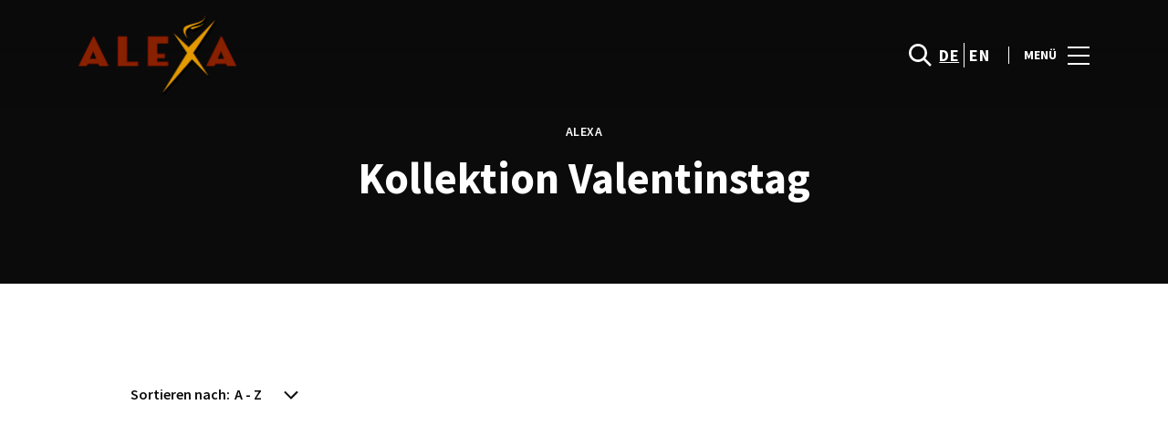

--- FILE ---
content_type: text/html; charset=UTF-8
request_url: https://www.alexacentre.com/promotion_tag/kosmetik/
body_size: 1843
content:
<!DOCTYPE html>
<html lang="en">
<head>
    <meta charset="utf-8">
    <meta name="viewport" content="width=device-width, initial-scale=1">
    <title></title>
    <style>
        body {
            font-family: "Arial";
        }
    </style>
    <script type="text/javascript">
    window.awsWafCookieDomainList = [];
    window.gokuProps = {
"key":"AQIDAHjcYu/GjX+QlghicBgQ/[base64]",
          "iv":"D549pgCTDwAABEm0",
          "context":"eTLiUXn7ovvZsVRywuqyPCu3ICgqto5ULn3Q+2tbg8fCFQW8n4SKO7ggweb5yS74iBTjaufgIc09cUqrHzZ/eMvIQZe7SvV79WsdsIA1c1gTeIzHdB9gQVd/exofukPOdvgfW+c3YXfGi/FR8sMVsK6esEKxLimlSyw5Qj/gwJGl6ts8KbsuVv+snZAFvYkoBck3dMX6da6iPJz27J6bBlEOosjdE8wlbZ1UQAM61GongpQsHONhTYC+8nWjRt1FiX12e5sQ/kdHvro5enG/g5yCZE1VTP3I6JoFn+MLekmnCYSbnu9Nrx/sNxkbHlHYjFK5cu383HW/MxLMjQZNTlj9W0SzttB65qAyu4iVeh/vE0fTsxPZIXEjmQEtLiYyUxT7"
};
    </script>
    <script src="https://23073214e99f.82e16d3f.us-east-2.token.awswaf.com/23073214e99f/578fac5a6db9/e919c41c1779/challenge.js"></script>
</head>
<body>
    <div id="challenge-container"></div>
    <script type="text/javascript">
        AwsWafIntegration.saveReferrer();
        AwsWafIntegration.checkForceRefresh().then((forceRefresh) => {
            if (forceRefresh) {
                AwsWafIntegration.forceRefreshToken().then(() => {
                    window.location.reload(true);
                });
            } else {
                AwsWafIntegration.getToken().then(() => {
                    window.location.reload(true);
                });
            }
        });
    </script>
    <noscript>
        <h1>JavaScript is disabled</h1>
        In order to continue, we need to verify that you're not a robot.
        This requires JavaScript. Enable JavaScript and then reload the page.
    </noscript>
</body>
</html>

--- FILE ---
content_type: text/html; charset=UTF-8
request_url: https://www.alexacentre.com/promotion_tag/kosmetik/
body_size: 11937
content:
<!DOCTYPE html>
<html lang="de-DE">
	<head>
		<meta charset="UTF-8">
		<!-- <meta name="viewport" content="width=device-width, initial-scale=1.0, maximum-scale=1.0, user-scalable=no"> -->
		<meta name="viewport" content="width=device-width, initial-scale=1">

		<meta name='robots' content='index, follow, max-image-preview:large, max-snippet:-1, max-video-preview:-1' />
	<style>img:is([sizes="auto" i], [sizes^="auto," i]) { contain-intrinsic-size: 3000px 1500px }</style>
	
	<!-- This site is optimized with the Yoast SEO plugin v26.2 - https://yoast.com/wordpress/plugins/seo/ -->
	<title>Kosmetik Archive - ALEXA</title>
	<link rel="canonical" href="https://www.alexacentre.com/promotion_tag/kosmetik/" />
	<meta property="og:locale" content="de_DE" />
	<meta property="og:type" content="article" />
	<meta property="og:title" content="Kosmetik Archive - ALEXA" />
	<meta property="og:url" content="https://www.alexacentre.com/promotion_tag/kosmetik/" />
	<meta property="og:site_name" content="ALEXA" />
	<meta property="og:image" content="https://sonaesierracms-v2.cdnpservers.net/wp-content/uploads/sites/8/2021/02/alexa-seo-social-200x200-1.jpg" />
	<meta property="og:image:width" content="200" />
	<meta property="og:image:height" content="200" />
	<meta property="og:image:type" content="image/jpeg" />
	<meta name="twitter:card" content="summary_large_image" />
	<script type="application/ld+json" class="yoast-schema-graph">{"@context":"https://schema.org","@graph":[{"@type":"CollectionPage","@id":"https://www.alexacentre.com/promotion_tag/kosmetik/","url":"https://www.alexacentre.com/promotion_tag/kosmetik/","name":"Kosmetik Archive - ALEXA","isPartOf":{"@id":"https://www.alexacentre.com/#website"},"primaryImageOfPage":{"@id":"https://www.alexacentre.com/promotion_tag/kosmetik/#primaryimage"},"image":{"@id":"https://www.alexacentre.com/promotion_tag/kosmetik/#primaryimage"},"thumbnailUrl":"https://www.alexacentre.com/wp-content/uploads/sites/8/2023/01/collection_powerfullove_retailde_1000x1000.jpg","breadcrumb":{"@id":"https://www.alexacentre.com/promotion_tag/kosmetik/#breadcrumb"},"inLanguage":"de"},{"@type":"ImageObject","inLanguage":"de","@id":"https://www.alexacentre.com/promotion_tag/kosmetik/#primaryimage","url":"https://www.alexacentre.com/wp-content/uploads/sites/8/2023/01/collection_powerfullove_retailde_1000x1000.jpg","contentUrl":"https://www.alexacentre.com/wp-content/uploads/sites/8/2023/01/collection_powerfullove_retailde_1000x1000.jpg","width":1000,"height":1000},{"@type":"BreadcrumbList","@id":"https://www.alexacentre.com/promotion_tag/kosmetik/#breadcrumb","itemListElement":[{"@type":"ListItem","position":1,"name":"Home","item":"https://www.alexacentre.com/"},{"@type":"ListItem","position":2,"name":"Kosmetik"}]},{"@type":"WebSite","@id":"https://www.alexacentre.com/#website","url":"https://www.alexacentre.com/","name":"ALEXA","description":"","publisher":{"@id":"https://www.alexacentre.com/#organization"},"potentialAction":[{"@type":"SearchAction","target":{"@type":"EntryPoint","urlTemplate":"https://www.alexacentre.com/?s={search_term_string}"},"query-input":{"@type":"PropertyValueSpecification","valueRequired":true,"valueName":"search_term_string"}}],"inLanguage":"de"},{"@type":"Organization","@id":"https://www.alexacentre.com/#organization","name":"Alexacentre","url":"https://www.alexacentre.com/","logo":{"@type":"ImageObject","inLanguage":"de","@id":"https://www.alexacentre.com/#/schema/logo/image/","url":"https://www.alexacentre.com/wp-content/uploads/sites/8/2014/12/alexa-tablet.png","contentUrl":"https://www.alexacentre.com/wp-content/uploads/sites/8/2014/12/alexa-tablet.png","width":178,"height":90,"caption":"Alexacentre"},"image":{"@id":"https://www.alexacentre.com/#/schema/logo/image/"}}]}</script>
	<!-- / Yoast SEO plugin. -->


<link rel='dns-prefetch' href='//www.google.com' />
<link rel='dns-prefetch' href='//cdnjs.cloudflare.com' />
<link rel='dns-prefetch' href='//sonaesierracms-v2.cdnpservers.net' />
<link href='https://sonaesierracms-v2.cdnpservers.net' rel='preconnect' />
<link rel="alternate" type="application/rss+xml" title="ALEXA &raquo; Feed" href="https://www.alexacentre.com/feed/" />
<link rel="alternate" type="application/rss+xml" title="ALEXA &raquo; Kommentar-Feed" href="https://www.alexacentre.com/comments/feed/" />
<link rel="alternate" type="application/rss+xml" title="ALEXA &raquo; Kosmetik Promotion Tag Feed" href="https://www.alexacentre.com/promotion_tag/kosmetik/feed/" />
<link rel='stylesheet' id='sbi_styles-css' href='https://www.alexacentre.com/wp-content/plugins/instagram-feed-pro/css/sbi-styles.min.css?ver=6.4' type='text/css' media='all' />
<link rel='stylesheet' id='wp-block-library-css' href='https://www.alexacentre.com/wp-includes/css/dist/block-library/style.min.css?ver=6.8.3' type='text/css' media='all' />
<style id='classic-theme-styles-inline-css' type='text/css'>
/*! This file is auto-generated */
.wp-block-button__link{color:#fff;background-color:#32373c;border-radius:9999px;box-shadow:none;text-decoration:none;padding:calc(.667em + 2px) calc(1.333em + 2px);font-size:1.125em}.wp-block-file__button{background:#32373c;color:#fff;text-decoration:none}
</style>
<style id='global-styles-inline-css' type='text/css'>
:root{--wp--preset--aspect-ratio--square: 1;--wp--preset--aspect-ratio--4-3: 4/3;--wp--preset--aspect-ratio--3-4: 3/4;--wp--preset--aspect-ratio--3-2: 3/2;--wp--preset--aspect-ratio--2-3: 2/3;--wp--preset--aspect-ratio--16-9: 16/9;--wp--preset--aspect-ratio--9-16: 9/16;--wp--preset--color--black: #000000;--wp--preset--color--cyan-bluish-gray: #abb8c3;--wp--preset--color--white: #ffffff;--wp--preset--color--pale-pink: #f78da7;--wp--preset--color--vivid-red: #cf2e2e;--wp--preset--color--luminous-vivid-orange: #ff6900;--wp--preset--color--luminous-vivid-amber: #fcb900;--wp--preset--color--light-green-cyan: #7bdcb5;--wp--preset--color--vivid-green-cyan: #00d084;--wp--preset--color--pale-cyan-blue: #8ed1fc;--wp--preset--color--vivid-cyan-blue: #0693e3;--wp--preset--color--vivid-purple: #9b51e0;--wp--preset--gradient--vivid-cyan-blue-to-vivid-purple: linear-gradient(135deg,rgba(6,147,227,1) 0%,rgb(155,81,224) 100%);--wp--preset--gradient--light-green-cyan-to-vivid-green-cyan: linear-gradient(135deg,rgb(122,220,180) 0%,rgb(0,208,130) 100%);--wp--preset--gradient--luminous-vivid-amber-to-luminous-vivid-orange: linear-gradient(135deg,rgba(252,185,0,1) 0%,rgba(255,105,0,1) 100%);--wp--preset--gradient--luminous-vivid-orange-to-vivid-red: linear-gradient(135deg,rgba(255,105,0,1) 0%,rgb(207,46,46) 100%);--wp--preset--gradient--very-light-gray-to-cyan-bluish-gray: linear-gradient(135deg,rgb(238,238,238) 0%,rgb(169,184,195) 100%);--wp--preset--gradient--cool-to-warm-spectrum: linear-gradient(135deg,rgb(74,234,220) 0%,rgb(151,120,209) 20%,rgb(207,42,186) 40%,rgb(238,44,130) 60%,rgb(251,105,98) 80%,rgb(254,248,76) 100%);--wp--preset--gradient--blush-light-purple: linear-gradient(135deg,rgb(255,206,236) 0%,rgb(152,150,240) 100%);--wp--preset--gradient--blush-bordeaux: linear-gradient(135deg,rgb(254,205,165) 0%,rgb(254,45,45) 50%,rgb(107,0,62) 100%);--wp--preset--gradient--luminous-dusk: linear-gradient(135deg,rgb(255,203,112) 0%,rgb(199,81,192) 50%,rgb(65,88,208) 100%);--wp--preset--gradient--pale-ocean: linear-gradient(135deg,rgb(255,245,203) 0%,rgb(182,227,212) 50%,rgb(51,167,181) 100%);--wp--preset--gradient--electric-grass: linear-gradient(135deg,rgb(202,248,128) 0%,rgb(113,206,126) 100%);--wp--preset--gradient--midnight: linear-gradient(135deg,rgb(2,3,129) 0%,rgb(40,116,252) 100%);--wp--preset--font-size--small: 13px;--wp--preset--font-size--medium: 20px;--wp--preset--font-size--large: 36px;--wp--preset--font-size--x-large: 42px;--wp--preset--spacing--20: 0.44rem;--wp--preset--spacing--30: 0.67rem;--wp--preset--spacing--40: 1rem;--wp--preset--spacing--50: 1.5rem;--wp--preset--spacing--60: 2.25rem;--wp--preset--spacing--70: 3.38rem;--wp--preset--spacing--80: 5.06rem;--wp--preset--shadow--natural: 6px 6px 9px rgba(0, 0, 0, 0.2);--wp--preset--shadow--deep: 12px 12px 50px rgba(0, 0, 0, 0.4);--wp--preset--shadow--sharp: 6px 6px 0px rgba(0, 0, 0, 0.2);--wp--preset--shadow--outlined: 6px 6px 0px -3px rgba(255, 255, 255, 1), 6px 6px rgba(0, 0, 0, 1);--wp--preset--shadow--crisp: 6px 6px 0px rgba(0, 0, 0, 1);}:where(.is-layout-flex){gap: 0.5em;}:where(.is-layout-grid){gap: 0.5em;}body .is-layout-flex{display: flex;}.is-layout-flex{flex-wrap: wrap;align-items: center;}.is-layout-flex > :is(*, div){margin: 0;}body .is-layout-grid{display: grid;}.is-layout-grid > :is(*, div){margin: 0;}:where(.wp-block-columns.is-layout-flex){gap: 2em;}:where(.wp-block-columns.is-layout-grid){gap: 2em;}:where(.wp-block-post-template.is-layout-flex){gap: 1.25em;}:where(.wp-block-post-template.is-layout-grid){gap: 1.25em;}.has-black-color{color: var(--wp--preset--color--black) !important;}.has-cyan-bluish-gray-color{color: var(--wp--preset--color--cyan-bluish-gray) !important;}.has-white-color{color: var(--wp--preset--color--white) !important;}.has-pale-pink-color{color: var(--wp--preset--color--pale-pink) !important;}.has-vivid-red-color{color: var(--wp--preset--color--vivid-red) !important;}.has-luminous-vivid-orange-color{color: var(--wp--preset--color--luminous-vivid-orange) !important;}.has-luminous-vivid-amber-color{color: var(--wp--preset--color--luminous-vivid-amber) !important;}.has-light-green-cyan-color{color: var(--wp--preset--color--light-green-cyan) !important;}.has-vivid-green-cyan-color{color: var(--wp--preset--color--vivid-green-cyan) !important;}.has-pale-cyan-blue-color{color: var(--wp--preset--color--pale-cyan-blue) !important;}.has-vivid-cyan-blue-color{color: var(--wp--preset--color--vivid-cyan-blue) !important;}.has-vivid-purple-color{color: var(--wp--preset--color--vivid-purple) !important;}.has-black-background-color{background-color: var(--wp--preset--color--black) !important;}.has-cyan-bluish-gray-background-color{background-color: var(--wp--preset--color--cyan-bluish-gray) !important;}.has-white-background-color{background-color: var(--wp--preset--color--white) !important;}.has-pale-pink-background-color{background-color: var(--wp--preset--color--pale-pink) !important;}.has-vivid-red-background-color{background-color: var(--wp--preset--color--vivid-red) !important;}.has-luminous-vivid-orange-background-color{background-color: var(--wp--preset--color--luminous-vivid-orange) !important;}.has-luminous-vivid-amber-background-color{background-color: var(--wp--preset--color--luminous-vivid-amber) !important;}.has-light-green-cyan-background-color{background-color: var(--wp--preset--color--light-green-cyan) !important;}.has-vivid-green-cyan-background-color{background-color: var(--wp--preset--color--vivid-green-cyan) !important;}.has-pale-cyan-blue-background-color{background-color: var(--wp--preset--color--pale-cyan-blue) !important;}.has-vivid-cyan-blue-background-color{background-color: var(--wp--preset--color--vivid-cyan-blue) !important;}.has-vivid-purple-background-color{background-color: var(--wp--preset--color--vivid-purple) !important;}.has-black-border-color{border-color: var(--wp--preset--color--black) !important;}.has-cyan-bluish-gray-border-color{border-color: var(--wp--preset--color--cyan-bluish-gray) !important;}.has-white-border-color{border-color: var(--wp--preset--color--white) !important;}.has-pale-pink-border-color{border-color: var(--wp--preset--color--pale-pink) !important;}.has-vivid-red-border-color{border-color: var(--wp--preset--color--vivid-red) !important;}.has-luminous-vivid-orange-border-color{border-color: var(--wp--preset--color--luminous-vivid-orange) !important;}.has-luminous-vivid-amber-border-color{border-color: var(--wp--preset--color--luminous-vivid-amber) !important;}.has-light-green-cyan-border-color{border-color: var(--wp--preset--color--light-green-cyan) !important;}.has-vivid-green-cyan-border-color{border-color: var(--wp--preset--color--vivid-green-cyan) !important;}.has-pale-cyan-blue-border-color{border-color: var(--wp--preset--color--pale-cyan-blue) !important;}.has-vivid-cyan-blue-border-color{border-color: var(--wp--preset--color--vivid-cyan-blue) !important;}.has-vivid-purple-border-color{border-color: var(--wp--preset--color--vivid-purple) !important;}.has-vivid-cyan-blue-to-vivid-purple-gradient-background{background: var(--wp--preset--gradient--vivid-cyan-blue-to-vivid-purple) !important;}.has-light-green-cyan-to-vivid-green-cyan-gradient-background{background: var(--wp--preset--gradient--light-green-cyan-to-vivid-green-cyan) !important;}.has-luminous-vivid-amber-to-luminous-vivid-orange-gradient-background{background: var(--wp--preset--gradient--luminous-vivid-amber-to-luminous-vivid-orange) !important;}.has-luminous-vivid-orange-to-vivid-red-gradient-background{background: var(--wp--preset--gradient--luminous-vivid-orange-to-vivid-red) !important;}.has-very-light-gray-to-cyan-bluish-gray-gradient-background{background: var(--wp--preset--gradient--very-light-gray-to-cyan-bluish-gray) !important;}.has-cool-to-warm-spectrum-gradient-background{background: var(--wp--preset--gradient--cool-to-warm-spectrum) !important;}.has-blush-light-purple-gradient-background{background: var(--wp--preset--gradient--blush-light-purple) !important;}.has-blush-bordeaux-gradient-background{background: var(--wp--preset--gradient--blush-bordeaux) !important;}.has-luminous-dusk-gradient-background{background: var(--wp--preset--gradient--luminous-dusk) !important;}.has-pale-ocean-gradient-background{background: var(--wp--preset--gradient--pale-ocean) !important;}.has-electric-grass-gradient-background{background: var(--wp--preset--gradient--electric-grass) !important;}.has-midnight-gradient-background{background: var(--wp--preset--gradient--midnight) !important;}.has-small-font-size{font-size: var(--wp--preset--font-size--small) !important;}.has-medium-font-size{font-size: var(--wp--preset--font-size--medium) !important;}.has-large-font-size{font-size: var(--wp--preset--font-size--large) !important;}.has-x-large-font-size{font-size: var(--wp--preset--font-size--x-large) !important;}
:where(.wp-block-post-template.is-layout-flex){gap: 1.25em;}:where(.wp-block-post-template.is-layout-grid){gap: 1.25em;}
:where(.wp-block-columns.is-layout-flex){gap: 2em;}:where(.wp-block-columns.is-layout-grid){gap: 2em;}
:root :where(.wp-block-pullquote){font-size: 1.5em;line-height: 1.6;}
</style>
<link rel='stylesheet' id='santapress-css' href='https://www.alexacentre.com/wp-content/plugins/santapress/public/css/santapress-public-all.min.css?ver=1.7.0' type='text/css' media='all' />
<style id='santapress-inline-css' type='text/css'>
.santapress-post.modal, .sp-modal-iframe.modal { max-width: 500px }
.santapress-post.modal:before { display:none; }
.santapress-post.modal:after { display:none; }
</style>
<link rel='stylesheet' id='sierra-products-css' href='https://www.alexacentre.com/wp-content/plugins/sierra-products/public/css/products-public.css?ver=2.4.0' type='text/css' media='all' />
<link rel='stylesheet' id='sonae-styles-css' href='https://www.alexacentre.com/wp-content/themes/sonae-sierra/dist/css/main-1f4ed662b6.min.css' type='text/css' media='' />
<link rel='stylesheet' id='video-conferencing-with-zoom-api-css' href='https://www.alexacentre.com/wp-content/plugins/video-conferencing-with-zoom-api/assets/public/css/style.min.css?ver=4.6.5' type='text/css' media='all' />
<script type="text/javascript">var SierraAPI = {"root":"https:\/\/www.alexacentre.com\/wp-json","nonce":"8192bfaef5","language":"de"};</script><script type="text/javascript" src="https://www.alexacentre.com/wp-includes/js/jquery/jquery.min.js?ver=3.7.1" id="jquery-core-js"></script>
<script type="text/javascript" src="https://www.alexacentre.com/wp-includes/js/jquery/jquery-migrate.min.js?ver=3.4.1" id="jquery-migrate-js"></script>
<link rel="https://api.w.org/" href="https://www.alexacentre.com/wp-json/" /><link rel="alternate" title="JSON" type="application/json" href="https://www.alexacentre.com/wp-json/wp/v2/promotion_tag/490" /><link rel="EditURI" type="application/rsd+xml" title="RSD" href="https://www.alexacentre.com/xmlrpc.php?rsd" />
<meta name="generator" content="WordPress 6.8.3" />

<!--BEGIN: TRACKING CODE MANAGER (v2.5.0) BY INTELLYWP.COM IN HEAD//-->
<!-- Matomo -->
<script type="text/javascript">
  var _paq = window._paq = window._paq || [];
  /* tracker methods like "setCustomDimension" should be called before "trackPageView" */
  // Call disableCookies before calling trackPageView 
  _paq.push(['disableCookies']);
  _paq.push(['trackPageView']);
  _paq.push(['enableLinkTracking']);
  (function() {
    var u="https://www.alexacentre.com/matomo/";
    _paq.push(['setTrackerUrl', u+'matomo.php']);
    _paq.push(['setSiteId', '30']);
    /* Sierra Piwik */
    var secondaryTrackerUrl = 'https://s.sonaesierra.info/piwik.php';
    var secondaryWebsiteId = 8;
    _paq.push(['addTracker', secondaryTrackerUrl, secondaryWebsiteId]);
    /* END Sierra Piwik */
    var d=document, g=d.createElement('script'), s=d.getElementsByTagName('script')[0];
    g.type='text/javascript'; g.async=true; g.src='//www.alexacentre.com/matomo/matomo.js'; s.parentNode.insertBefore(g,s);
  })();
</script>
<!-- End Matomo Code -->
<!-- Google Consent Mode -->
<script>
    window.dataLayer = window.dataLayer || [];
    function gtag() {
        dataLayer.push(arguments);
    }
    gtag("consent", "default", {
        ad_storage: "denied",
        analytics_storage: "denied",
        functionality_storage: "denied",
        personalization_storage: "denied",
        security_storage: "granted",
        wait_for_update: 500,
    });
    gtag("set", "ads_data_redaction", true);
</script>
<!-- End Google Consent Mode -->

<!-- Google Tag Manager -->
<script>(function(w,d,s,l,i){w[l]=w[l]||[];w[l].push({'gtm.start':
new Date().getTime(),event:'gtm.js'});var f=d.getElementsByTagName(s)[0],
j=d.createElement(s),dl=l!='dataLayer'?'&l='+l:'';j.async=true;j.src=
'https://www.googletagmanager.com/gtm.js?id='+i+dl;f.parentNode.insertBefore(j,f);
})(window,document,'script','dataLayer','GTM-NW2QFT9');</script>
<!-- End Google Tag Manager -->
<!--END: https://wordpress.org/plugins/tracking-code-manager IN HEAD//--><style>
					:root {
						--shopping-color: #b48b09;
						--shopping-logo: url("https://sonaesierracms-v2.cdnpservers.net/wp-content/uploads/sites/8/2023/03/alexa-logo-no-back.png");
						--shopping-logo-dark: url("https://sonaesierracms-v2.cdnpservers.net/wp-content/uploads/sites/8/2023/03/alexa-logo-no-back.png");
						--shopping-logo-filter: none;
						--shopping-secondary-color: #8c6b01;
					}
				</style>			<script
				id="Cookiebot"
				data-culture="de"
				src="https://consent.cookiebot.com/uc.js"
				data-cbid="40b805a8-a230-4134-96aa-09c56951930b"
				data-blockingmode="auto"
				type="text/javascript"
			>
			</script>
			<link rel="icon" href="https://sonaesierracms-v2.cdnpservers.net/wp-content/uploads/sites/8/2017/04/cropped-alexa-32x32.png" sizes="32x32" />
<link rel="icon" href="https://sonaesierracms-v2.cdnpservers.net/wp-content/uploads/sites/8/2017/04/cropped-alexa-192x192.png" sizes="192x192" />
<link rel="apple-touch-icon" href="https://sonaesierracms-v2.cdnpservers.net/wp-content/uploads/sites/8/2017/04/cropped-alexa-180x180.png" />
<meta name="msapplication-TileImage" content="https://sonaesierracms-v2.cdnpservers.net/wp-content/uploads/sites/8/2017/04/cropped-alexa-270x270.png" />
	<meta name="generator" content="WP Rocket 3.20.0.3" data-wpr-features="wpr_cdn wpr_desktop" /></head>

	<body class="archive tax-promotion_tag term-kosmetik term-490 wp-theme-sonae-sierra shopping-logo-md cookiebot-loading theme">
		
				
<header data-rocket-location-hash="0a932e8aff1e878481dcf7ea73ed8aeb" class="header-wrapper">
		<div class="qr-notification d-none" id="js-qr-notification" >
	<div data-rocket-location-hash="40f22408a88335a0945fffe944caafc3" class="container">
		<div class="qr-notification__content">
			<a href="#" class="qr-notification__item" id="js-qr-cookie-link">
				<i class="icon icon--g-location-white"></i>
				<span id="js-qr-cookie-message"></span>
			</a>
			<button type="button" class="qr-notification__item" id="js-qr-cookie-remove">
				<i class="icon icon--g-close icon--invert"></i>
			</button>
		</div>
	</div>
</div>

	<div id="js-header" class="header header--inverted" >
		<div data-rocket-location-hash="d476a22b8e4e86a89809f35285183466" class="header__nav container">
			<a href="https://www.alexacentre.com/" class="header__logo" aria-label="logo"></a>

			<div class="header__menu">
				<div class="header__items" id="js-menu-items">
					<div class="header__item js-modal-open d-none d-md-flex" data-modal="#modal-search">
						<i class="icon icon--g-search-white"></i>
					</div>

					<!-- <a href="#" class="header__item">
						<i class="icon icon--g-cart-white"></i>
					</a> -->

					
					<div class="header__item d-none d-md-flex" data-js="aside" data-target="#bookings-aside" style="display: none!important;">
						<i class="icon icon--g-book-white"></i>
						<div data-rocket-location-hash="baa0a9bf155592d82aa455e6774dd077" class="states states--error d-none" data-booking="quantity"></div>
											</div>

												<div class="header__item">
								<a class="lang active" href="https://www.alexacentre.com/promotion_tag/kosmetik/">de</a><a class="lang" href="https://www.alexacentre.com/en/">en</a>							</div>
											</div>

				<button class="header__btn d-none d-md-flex" id="js-menu-btn" type="button">
					<div class="header__title">Menü</div>
					<div class="header__toggle">
						<span></span>
						<span></span>
						<span></span>
					</div>
				</button>
			</div>
		</div>

		
<div data-rocket-location-hash="17fab0115117f1c042aa89dbefd3cab2" class="aside" id="js-aside">
	<a href="https://www.alexacentre.com/" class="aside__logo" aria-label="Logo"></a>
	<div class="aside__page">Angebote</div>

	<div class="aside__container" id="js-aside-container">
		<nav id="js-menu-aside" class="menu-aside"><ul id="menu-primary-navigation-de" class="menu"><li id="menu-item-146505" class="menu-item menu-item-type-custom menu-item-object-custom menu-item-has-children menu-item-146505"><a href="https://www.alexacentre.com/center-info/">Center Info<span class="expand"></span></a>
<ul class="sub-menu">
	<li id="menu-item-146510" class="menu-item menu-item-type-custom menu-item-object-custom menu-item-146510"><a href="https://www.alexacentre.com/center-info/offnungszeiten/">Öffnungszeiten</a></li>
	<li id="menu-item-146518" class="menu-item menu-item-type-custom menu-item-object-custom menu-item-146518"><a href="https://www.alexacentre.com/service/">Service</a></li>
	<li id="menu-item-146960" class="menu-item menu-item-type-custom menu-item-object-custom menu-item-146960"><a href="https://www.alexacentre.com/stellenangebote/">Stellenangebote</a></li>
	<li id="menu-item-146517" class="menu-item menu-item-type-custom menu-item-object-custom menu-item-146517"><a href="https://www.alexacentre.com/center-info/kontakte/">Kontakte</a></li>
	<li id="menu-item-146826" class="menu-item menu-item-type-custom menu-item-object-custom menu-item-146826"><a href="https://www.alexacentre.com/uber-uns/">Über das Alexa</a></li>
</ul>
</li>
<li id="menu-item-146504" class="menu-item menu-item-type-custom menu-item-object-custom menu-item-146504"><a href="https://www.alexacentre.com/centerplan/#/">Centerplan</a></li>
<li id="menu-item-612" class="menu-item menu-item-type-custom menu-item-object-custom menu-item-has-children menu-item-612"><a href="/store/">Geschäfte<span class="expand"></span></a>
<ul class="sub-menu">
	<li id="menu-item-146823" class="menu-item menu-item-type-custom menu-item-object-custom menu-item-146823"><a href="/store/">alle Geschäfte</a></li>
	<li id="menu-item-146525" class="menu-item menu-item-type-custom menu-item-object-custom menu-item-146525"><a href="https://www.alexacentre.com/s-bahn-boegen-am-alexa/">Die S-Bahn-Bögen am ALEXA</a></li>
</ul>
</li>
<li id="menu-item-139821" class="menu-item menu-item-type-custom menu-item-object-custom menu-item-139821"><a href="/foodcourt/">Restaurants</a></li>
<li id="menu-item-146824" class="menu-item menu-item-type-custom menu-item-object-custom menu-item-146824"><a href="https://www.alexacentre.com/service/alexa-berlin-gutschein/">Centergutschein</a></li>
<li id="menu-item-147079" class="menu-item menu-item-type-custom menu-item-object-custom menu-item-147079"><a href="https://www.alexacentre.com/angebote/">Angebote</a></li>
<li id="menu-item-146825" class="menu-item menu-item-type-custom menu-item-object-custom menu-item-has-children menu-item-146825"><a href="https://www.alexacentre.com/lifestyle/articles/">News &#038; Events<span class="expand"></span></a>
<ul class="sub-menu">
	<li id="menu-item-146519" class="menu-item menu-item-type-custom menu-item-object-custom menu-item-146519"><a href="https://www.alexacentre.com/lifestyle/articles/">News</a></li>
	<li id="menu-item-146520" class="menu-item menu-item-type-custom menu-item-object-custom menu-item-146520"><a href="https://www.alexacentre.com/events/?event-date=all_events">Events</a></li>
</ul>
</li>
</ul></nav>	</div>

			<div class="aside__item" id="js-aside-social">
			<div class="aside__title">
				Soziale Netzwerke			</div>

			<ul id="menu-social-menu" class="menu-social"><li id="menu-item-33" class="facebook menu-item menu-item-type-custom menu-item-object-custom menu-item-33"><a target="_blank" href="https://www.facebook.com/ALEXAshoppingcenter">Facebook<span class="icon icon--facebook"></span></a></li>
<li id="menu-item-34" class="instagram menu-item menu-item-type-custom menu-item-object-custom menu-item-34"><a target="_blank" href="http://instagram.com/alexacentre">Instagram<span class="icon icon--instagram"></span></a></li>
</ul>		</div>
	
	<div class="aside__footer">
					<ul class="menu-lang">
				<li class="menu-lang__item active">
							<a href="https://www.alexacentre.com/promotion_tag/kosmetik/">de</a>
						</li><li class="menu-lang__item">
							<a href="https://www.alexacentre.com/en/">en</a>
						</li>			</ul>
			
		<!-- <a href="#" class="link">
			Einloggen und registrieren		</a> -->

		<button class="aside__close" id="js-menu-close" type="button" aria-label="Schließen">
			<i class="icon icon--g-close"></i>
		</button>
	</div>

</div>

<div data-rocket-location-hash="9e8a19884cfb2b240ca278003163b939" class="menu-overlay d-none" id="js-menu-overlay"></div>

		<div data-rocket-location-hash="28a396a89087bf41f19617a6a52e8e8b" id="bookings-aside" class="aside aside--bookings" data-token="53a9a2fef2">
	<button class="aside__close" data-aside="close" type="button" aria-label="Schließen">
		<i class="icon icon--g-close"></i>
	</button>

	<div class="aside__container">
		<div class="entry-label">Dienstleistungen</div>
		<div class="entry-title">Ihre aktiven Dienste</div>
		<div class="entry-excerpt">At velit ipsum lacus nullam quai. Nisi sagttis hatogue ramcs Vitac kto in ausue nalla ristes.</div>
		<div class="d-flex flex-column gap-3" data-bookings="list"></div>
	</div>

	<div class="aside__footer">
							<a href="https://www.alexacentre.com/service/" class="link d-none" data-bookings="view-services">Alle Dienste anzeigen</a>
			</div>
</div>
<div data-rocket-location-hash="1576c952a392bc05d5d1fca6d8edd845" class="menu-overlay d-none" data-target="#bookings-aside"></div>

			</div>
</header>

		<main data-rocket-location-hash="1b494a9535b9bb110acccca60ebd54fd" class="main" role="main">

<div data-rocket-location-hash="d803cecf976ea41236621144fec6dab6" class="directory-header">
	<div data-rocket-location-hash="ad0d0d9caad992a98cde7a0ed92e0e39" class="container">
		<h1 class="directory-header__label">ALEXA</h1><h2 class="directory-header__title">Kollektion Valentinstag</h2>	</div>
</div>

<div data-rocket-location-hash="68e122c6b23b4519e49c5a2a57b5f054" class="container">
	<div data-rocket-location-hash="110dfa994cbf2e72d4472a7293fb7098" class="content-container-lg">
		<div class="filters-container">
			
<div class="filters-btn" id="js-filters-open">
	Filter	<i class="icon icon--g-filter"></i>
</div>


<div class="filters">
	<div class="d-none" id="js-filters-container">
		Meine Filter:		<div class="filters__container">
			<div class="filters__item" id="js-filters-chips"></div>

			<div class="filters__item flex-fill justify-content-end">
				<button type="button" class="link link--sm" id="js-filters-clear">
					Filter löschen				</button>
			</div>
		</div>
	</div>

	<div class="filters__container">
		<div class="filters__item me-3">
			<div class="form-label form-label--md mb-0" id="filters-order">Sortieren nach:</div>
			<select class="form-dropdown" id="js-filters-order" aria-labelledby="filters-order">
										<option
							value="ASC"
							selected						>
							A - Z						</option>
											<option
							value="DESC"
													>
							Z - A						</option>
								</select>
		</div>

		<div class="filters__item flex-fill justify-content-end ms-3 order-lg-3 d-none" id="js-total-posts">
			Ergebnisse:&nbsp;<span></span>
		</div>

			</div>
</div>
		</div>
	</div>
</div>


<div data-rocket-location-hash="8f71733db402ffde99234eb29b5a1241" class="directory" id="js-archive" data-post-type="">
	<div data-rocket-location-hash="f9357140ee36883ea6064de5d7279a99" class="container">
		<div class="content-container-lg">
			<div class="row row-cols-1 row-cols-md-2 row-cols-lg-3 row-cols-xl-3 g-5" id="js-archive-content"></div>

			<div class="directory-message d-none" id="js-no-results">
				Keine Ergebnisse gefunden.			</div>

			<div class="pagination" id="js-pagination">
	<button class="btn btn--medium d-none" id="js-load-more" data-cpt="promotion">
		Mehr sehen	</button>
</div>
		</div>
	</div>
</div>


<div data-rocket-location-hash="fdcc861f3f4f2b63e4f2eb8a55d9d626" id="js-seo-text">
	</div>


	</main>

	
<div data-rocket-location-hash="4a4529ea447a54e72576717d9d216a4b" class="menu-mobile" id="js-menu-mobile">
	<a href="#" class="menu-mobile__item js-modal-open" data-modal="#modal-search" aria-label="search">
		<i class="icon icon--g-search-white"></i>
	</a>

	<a href="https://www.alexacentre.com/geschafte/" class="menu-mobile__item">
		<i class="icon icon--store icon--invert"></i>
	</a>

	<div data-rocket-location-hash="a6ddfe7f204862424491343c0c86d99d" class="header__item" data-js="aside" data-target="#bookings-aside">
		<i class="icon icon--g-book"></i>
		<div class="states states--error d-none" data-booking="quantity"></div>
	</div>

	
	<button class="menu-mobile__btn" id="js-menu-mobile-btn" aria-label="menu">
		<span></span>
		<span></span>
		<span></span>
	</button>
</div>

	<footer data-rocket-location-hash="abcf55bc0dd03edd0ed33bf08155f36d" class="footer">
		<div data-rocket-location-hash="585ed3ec7a09c0a11c0dd607f773b12d" class="container">
			<div data-rocket-location-hash="863a1fd3aece8953b38a2755265ae312" class="footer__content">
				<div class="footer__divider">
					
<div class="row">
						<div class="col-md-12 col-lg-3">
						<div class="footer__item">
							<div class="footer__title">Information</div>
															
																	<div class="footer__text">
										<i class="icon icon--g-phone-white"></i>
										<a class="footer__contact" href="tel:030 269 340 - 121">
											030 269 340 - 121										</a>
									</div>
								
								
																							
								
								
																	<div class="footer__text">
										<i class="icon icon--g-info-white"></i>
										c<!-- Kommentar -->ustomercarealexa@sonaesierr<!-- kommentar -->a.com									</div>
																					</div>
					</div>
									<div class="col-md-12 col-lg-3">
						<div class="footer__item">
							<div class="footer__title">Vermietung Shops</div>
															
								
								
																	<div class="footer__text">
										<i class="icon icon--g-info-white"></i>
										Frau Hesse									</div>
																							
																	<div class="footer__text">
										<i class="icon icon--g-phone-white"></i>
										<a class="footer__contact" href="tel:0211 436 162 - 46">
											0211 436 162 - 46										</a>
									</div>
								
								
																							
								
																	<div class="footer__text">
										<i class="icon icon--g-external-link-white"></i>
										<a class="link link--sm link--white" href="https://www.sonaesierra.com/de/kontakte-kontakt/?area=Leasing&#038;country=DE&#038;asset=02i0900000Kuo0pAAB">
											Website anzeigen										</a>
									</div>
								
																					</div>
					</div>
									<div class="col-md-12 col-lg-3">
						<div class="footer__item">
							<div class="footer__title">Mall Activation </div>
																								<div class="footer__text">
										<i class="icon icon--g-e-mail-white"></i>
										<a class="footer__contact" href="mailto:mallactivation-ge@sonaesierra.com">
											mallactivation-ge@sonaesierra.com										</a>
									</div>
								
								
								
																							
								
																	<div class="footer__text">
										<i class="icon icon--g-external-link-white"></i>
										<a class="link link--sm link--white" href="https://www.mallactivation.com/de/kontaktieren-sie-uns/?country=DE&#038;asset=02i0900000Kuo0pAAB">
											Website anzeigen										</a>
									</div>
								
																					</div>
					</div>
									<div class="col-md-12 col-lg-3">
						<div class="footer__item">
							<div class="footer__title">Marketing  </div>
															
								
								
																	<div class="footer__text">
										<i class="icon icon--g-info-white"></i>
										Frau Ziebart									</div>
																							
								
								
																							
								
								
																	<div class="footer__text">
										<i class="icon icon--g-info-white"></i>
										s<!-- Kommentar -->ziebart@sonaesierr<!-- kommentar -->a.com									</div>
																					</div>
					</div>
									<div class="col-md-12 col-lg-3">
						<div class="footer__item">
							<div class="footer__title">Pressebüro ALEXA</div>
															
																	<div class="footer__text">
										<i class="icon icon--g-phone-white"></i>
										<a class="footer__contact" href="tel:0211 23095-902">
											0211 23095-902										</a>
									</div>
								
								
																							
								
								
																	<div class="footer__text">
										<i class="icon icon--g-info-white"></i>
										a<!-- Kommentar -->lexa@neumann-p<!-- kommentar -->r.de									</div>
																					</div>
					</div>
				</div>
					<div class="d-lg-none">
						<div class="footer__item">
	<div class="footer__title">
		Soziale Netzwerke	</div>

	<div class="footer__text">
		<ul id="menu-social-menu-1" class="menu-social"><li class="facebook menu-item menu-item-type-custom menu-item-object-custom menu-item-33"><a target="_blank" href="https://www.facebook.com/ALEXAshoppingcenter">Facebook<span class="icon icon--facebook"></span></a></li>
<li class="instagram menu-item menu-item-type-custom menu-item-object-custom menu-item-34"><a target="_blank" href="http://instagram.com/alexacentre">Instagram<span class="icon icon--instagram"></span></a></li>
</ul>	</div>
</div>
					</div>
				</div>

				<div class="footer__divider">
					<div class="row">
						<div class="col-12 col-lg-3">
															<div class="footer__item">
									<div class="menu-footer js-menu">
										<div class="footer__title menu-footer__dropdown js-menu-dropdown">
											Über uns										</div>
										<nav class="menu-footer__container"><ul id="menu-uber-uns" class="menu"><li id="menu-item-146539" class="menu-item menu-item-type-custom menu-item-object-custom menu-item-146539"><a href="https://www.alexacentre.com/center-info/">ALEXA</a></li>
<li id="menu-item-146551" class="menu-item menu-item-type-custom menu-item-object-custom menu-item-146551"><a href="https://www.alexacentre.com/center-info/kontakte/">Kontakte</a></li>
<li id="menu-item-146552" class="menu-item menu-item-type-custom menu-item-object-custom menu-item-146552"><a href="https://www.alexacentre.com/service/">Service</a></li>
<li id="menu-item-146939" class="menu-item menu-item-type-custom menu-item-object-custom menu-item-146939"><a href="https://www.alexacentre.com/stellenangebote/">Stellenangebote</a></li>
</ul></nav>									</div>
								</div>
													</div>
						<div class="col-12 col-lg-3">
															<div class="footer__item">
									<div class="menu-footer js-menu">
										<div class="footer__title menu-footer__dropdown js-menu-dropdown">
											Nützliche Informationen										</div>
										<nav class="menu-footer__container"><ul id="menu-nuetzliche-informationen" class="menu"><li id="menu-item-148163" class="menu-item menu-item-type-post_type menu-item-object-page menu-item-148163"><a href="https://www.alexacentre.com/vermietung-von-shop-und-ladenstrassenflaechen/">Vermietung von Shop- und Ladenstraßenflächen</a></li>
<li id="menu-item-109738" class="menu-item menu-item-type-post_type menu-item-object-page menu-item-109738"><a href="https://www.alexacentre.com/cookies/">Cookies</a></li>
<li id="menu-item-109737" class="menu-item menu-item-type-post_type menu-item-object-page menu-item-109737"><a href="https://www.alexacentre.com/verpflichtung-zum-schutz-der-personlichen-daten/">Verpflichtung zum Schutz der persönlichen Daten</a></li>
<li id="menu-item-647" class="menu-item menu-item-type-post_type menu-item-object-page menu-item-647"><a href="https://www.alexacentre.com/impressum/">Impressum</a></li>
<li id="menu-item-101713" class="menu-item menu-item-type-custom menu-item-object-custom menu-item-101713"><a target="_blank" href="https://www.alexacentre.com/wp-content/uploads/sites/8/2018/03/HAFTUNGSAUSSCHLUSS.pdf">Rechtliche Hinweise</a></li>
</ul></nav>									</div>
								</div>
													</div>
						<div class="col-12 col-lg-6">
							<div class="footer__divider footer__divider--col">
															</div>
						</div>

											</div>
				</div>

				<div class="footer__divider order-last">
					<div class="footer__bottom">
						<div class="row w-100 align-items-center">
							<div class="col-12 col-lg-6">
								<a href="https://www.alexacentre.com/" class="footer__logo" aria-label="Logo"></a>
								<div class="footer__copy">
									© Sierra 2026 Alle Rechte vorbehalten								</div>
							</div>
							<div class="col-12 col-lg-3">
								<div class="d-none d-lg-block">
									<div class="footer__item">
	<div class="footer__title">
		Soziale Netzwerke	</div>

	<div class="footer__text">
		<ul id="menu-social-menu-2" class="menu-social"><li class="facebook menu-item menu-item-type-custom menu-item-object-custom menu-item-33"><a target="_blank" href="https://www.facebook.com/ALEXAshoppingcenter">Facebook<span class="icon icon--facebook"></span></a></li>
<li class="instagram menu-item menu-item-type-custom menu-item-object-custom menu-item-34"><a target="_blank" href="http://instagram.com/alexacentre">Instagram<span class="icon icon--instagram"></span></a></li>
</ul>	</div>
</div>
								</div>
							</div>
							<div class="col-12 col-lg-3">
															</div>
						</div>
					</div>
				</div>
			</div>
		</div>
	</footer>


	<div data-rocket-location-hash="29c7cdf1bf1bf413ce469bae71919c00" class="modal-overlay d-none" id="js-modal-overlay"></div>

	<div
	class="modal-sc modal-sc--light modal-sc--fixed d-none js-modal"
	id="modal-search"
	data-type="fixed"
>
	<div data-rocket-location-hash="ab7c236a4eab4076a294c1efe2cf537c" class="modal-sc__close js-modal-close">
		<i class="icon icon--g-close-round"></i>
	</div>

	<div data-rocket-location-hash="ae026b35ca6a29d9eed1a688eb3de971" class="modal-search">
		<div data-rocket-location-hash="8a7290acfd642fcb04cac83788702f85" class="modal-search__container">
			<div class="modal-search__title">
				Suche			</div>

			
<form
	method="get"
	role="search"
 action="https://www.alexacentre.com/"
	class="form-search js-form js-autocomplete"
>
	<div class="form-input-group form-input-group--icon form-input-group--light js-form-group">
		<input
			type="text"
			name="s"
			class="js-form-input"
			placeholder="Wonach suchst du? Geschäft, Job, Öffnungszeiten ..."
			value=""
		/>

		
		<button type="submit">
			<i class="icon icon--g-arrow-right-white"></i>
		</button>
	</div>

			<div class="form-search-autocomplete js-autocomplete-results"></div>
	</form>

		</div>

			</div>
</div>
<script type="speculationrules">
{"prefetch":[{"source":"document","where":{"and":[{"href_matches":"\/*"},{"not":{"href_matches":["\/wp-*.php","\/wp-admin\/*","\/wp-content\/uploads\/sites\/8\/*","\/wp-content\/*","\/wp-content\/plugins\/*","\/wp-content\/themes\/sonae-sierra\/*","\/*\\?(.+)"]}},{"not":{"selector_matches":"a[rel~=\"nofollow\"]"}},{"not":{"selector_matches":".no-prefetch, .no-prefetch a"}}]},"eagerness":"conservative"}]}
</script>

<!--BEGIN: TRACKING CODE MANAGER (v2.5.0) BY INTELLYWP.COM IN BODY//-->
<!-- Google Tag Manager (noscript) -->
<noscript><iframe src="https://www.googletagmanager.com/ns.html?id=GTM-NW2QFT9" height="0" width="0" style="display:none"></iframe></noscript>
<!-- End Google Tag Manager (noscript) -->
<!--END: https://wordpress.org/plugins/tracking-code-manager IN BODY//--><!-- Custom Feeds for Instagram JS -->
<script type="text/javascript">
var sbiajaxurl = "https://www.alexacentre.com/wp-admin/admin-ajax.php";

</script>
<script type="text/javascript" src="https://www.alexacentre.com/wp-content/plugins/sierra-forms/src/scripts/popup-gravity-forms.js?ver=2020.11.25" id="popup-gravity-forms-js"></script>
<script type="text/javascript" id="santapress-js-extra">
/* <![CDATA[ */
var data = {"plugin_public_dir_url":"https:\/\/www.alexacentre.com\/wp-content\/plugins\/santapress\/public\/","ajaxurl":"https:\/\/www.alexacentre.com\/wp-admin\/admin-ajax.php"};
/* ]]> */
</script>
<script type="text/javascript" src="https://www.alexacentre.com/wp-content/plugins/santapress/public/js/santapress-public-all.min.js?ver=1.7.0" id="santapress-js"></script>
<script type="text/javascript" id="google-invisible-recaptcha-js-before">
/* <![CDATA[ */
var renderInvisibleReCaptcha = function() {

    for (var i = 0; i < document.forms.length; ++i) {
        var form = document.forms[i];
        var holder = form.querySelector('.inv-recaptcha-holder');

        if (null === holder) continue;
		holder.innerHTML = '';

         (function(frm){
			var cf7SubmitElm = frm.querySelector('.wpcf7-submit');
            var holderId = grecaptcha.render(holder,{
                'sitekey': '6LdrWakUAAAAAL6iB2TEWuxTnNKFJxfXmEpmc25M', 'size': 'invisible', 'badge' : 'bottomright',
                'callback' : function (recaptchaToken) {
					if((null !== cf7SubmitElm) && (typeof jQuery != 'undefined')){jQuery(frm).submit();grecaptcha.reset(holderId);return;}
					 HTMLFormElement.prototype.submit.call(frm);
                },
                'expired-callback' : function(){grecaptcha.reset(holderId);}
            });

			if(null !== cf7SubmitElm && (typeof jQuery != 'undefined') ){
				jQuery(cf7SubmitElm).off('click').on('click', function(clickEvt){
					clickEvt.preventDefault();
					grecaptcha.execute(holderId);
				});
			}
			else
			{
				frm.onsubmit = function (evt){evt.preventDefault();grecaptcha.execute(holderId);};
			}


        })(form);
    }
};
/* ]]> */
</script>
<script type="text/javascript" async defer src="https://www.google.com/recaptcha/api.js?onload=renderInvisibleReCaptcha&amp;render=explicit" id="google-invisible-recaptcha-js"></script>
<script type="text/javascript" id="pll_cookie_script-js-after">
/* <![CDATA[ */
(function() {
				var expirationDate = new Date();
				expirationDate.setTime( expirationDate.getTime() + 31536000 * 1000 );
				document.cookie = "pll_language=de; expires=" + expirationDate.toUTCString() + "; path=/; secure; SameSite=Lax";
			}());
/* ]]> */
</script>
<script type="text/javascript" src="https://cdnjs.cloudflare.com/ajax/libs/Chart.js/3.9.1/chart.min.js?ver=3.9.1" id="sierra-capacity-charts-js"></script>
<script type="text/javascript" src="https://www.alexacentre.com/wp-includes/js/jquery/ui/core.min.js?ver=1.13.3" id="jquery-ui-core-js"></script>
<script type="text/javascript" src="https://www.alexacentre.com/wp-includes/js/jquery/ui/datepicker.min.js?ver=1.13.3" id="jquery-ui-datepicker-js"></script>
<script type="text/javascript" id="jquery-ui-datepicker-js-after">
/* <![CDATA[ */
jQuery(function(jQuery){jQuery.datepicker.setDefaults({"closeText":"Schlie\u00dfen","currentText":"Heute","monthNames":["Januar","Februar","M\u00e4rz","April","Mai","Juni","Juli","August","September","Oktober","November","Dezember"],"monthNamesShort":["Jan.","Feb.","M\u00e4rz","Apr.","Mai","Juni","Juli","Aug.","Sep.","Okt.","Nov.","Dez."],"nextText":"Weiter","prevText":"Zur\u00fcck","dayNames":["Sonntag","Montag","Dienstag","Mittwoch","Donnerstag","Freitag","Samstag"],"dayNamesShort":["So.","Mo.","Di.","Mi.","Do.","Fr.","Sa."],"dayNamesMin":["S","M","D","M","D","F","S"],"dateFormat":"MM d, yy","firstDay":1,"isRTL":false});});
/* ]]> */
</script>
<script type="text/javascript" src="https://www.alexacentre.com/wp-content/themes/sonae-sierra/dist/js/vendor-6c00b045dd.min.js" id="sonae-vendor-js"></script>
<script type="text/javascript" id="sonae-scripts-js-extra">
/* <![CDATA[ */
var SonaeSierra = {"restUrl":"https:\/\/www.alexacentre.com\/wp-json\/","url":"https:\/\/www.alexacentre.com\/wp-admin\/admin-ajax.php","nonce":"e120088a69","acceptCookiesPreventReload":"1","theme_url":"https:\/\/www.alexacentre.com\/wp-content\/themes\/sonae-sierra","loyalty_compression":"","img_invasion_images":null,"img_invasion_placeholders":null,"current_lang":"de","langs":["de","en"]};
var SonaeSierraI18n = {"only_pt_numbers_allowed":"Nur portugiesische Nummern ohne L\u00e4ndervorwahl sind erlaubt.","check_phone_number":"Falsche Telefonnummer, bitte \u00fcberpr\u00fcfen Sie die Nummer und versuchen Sie es erneut.","qr_code_consent_allowed":"Bitte akzeptieren Sie die Zustimmung","consent_error":"Die Einwilligung konnte nicht registriert werden. Bitte versuchen Sie es sp\u00e4ter erneut","qr_send_sms_error":"Die SMS konnte nicht gesendet werden. Bitte versuchen Sie es sp\u00e4ter erneut.","location_find_your_car":"Warten Sie nicht, finden Sie Ihr Auto jetzt!","location_ask_feedback":"Bitte hinterlassen Sie Ihr Feedback!","location_cookie_removed":"Wegbeschreibung erfolgreich entfernt!\n","location_remove_confirm":"Sind Sie sicher, dass Sie die Standortinformationen l\u00f6schen m\u00f6chten?","capacity_chart_low":"","capacity_chart_medium":"","capacity_chart_high":"","capacity_chart_weekly_avg":"","gallery_poll_success":"Danke f\u00fcr Ihre Stimme. Sie erhalten einen Best\u00e4tigungslink in Ihrer E-Mail, um Ihre Stimme zu best\u00e4tigen.","gallery_poll_already_voted":"Sie haben bereits abgestimmt.","recaptcha_failure":"Das CAPTCHA wurde nicht best\u00e4tigt.","ajax_error_response":"Etwas Unerwartetes ist passiert. Bitte versuchen Sie es sp\u00e4ter erneut.","loyalty_verify_button":"","loyalty_next_button":"","loyalty_previous_button":"","loyalty_edit_button":"","loyalty_verify_msg":"","loyalty_edit_msg":"","loyalty_verified_msg":"","monday":"Montag","tuesday":"Dienstag","wednesday":"Mittwoch","thursday":"Donnerstag","friday":"Freitag","saturday":"Samstag","sunday":"Sonntag","january":"Jan.","february":"Feb.","march":"M\u00e4rz","april":"Apr.","may":"Mai","june":"Juni","july":"Juli","august":"Aug.","september":"Sep.","october":"Okt.","november":"Nov.","december":"Dez.","messages":{"required":"Dieses Feld ist erforderlich","email":"F\u00fcr dieses Feld ist eine g\u00fcltige E-Mail-Adresse erforderlich","number":"F\u00fcr dieses Feld ist eine Zahl erforderlich","integer":"Dieses Feld erfordert einen ganzzahligen Wert","url":"F\u00fcr dieses Feld ist eine g\u00fcltige Website-URL erforderlich","tel":"F\u00fcr dieses Feld ist eine g\u00fcltige Telefonnummer erforderlich","maxlength":"Die L\u00e4nge dieses Feldes muss < ${1} sein","minlength":"Die L\u00e4nge dieses Feldes muss > ${1} sein","min":"Der Mindestwert f\u00fcr dieses Feld ist ${1}","max":"H\u00f6chstwert f\u00fcr dieses Feld ist ${1}","pattern":"Bitte w\u00e4hlen Sie das gew\u00fcnschte Format","equals":"Die beiden Felder stimmen nicht \u00fcberein","default":"Bitte geben Sie einen korrekten Wert ein"},"phone":"F\u00fcr dieses Feld ist eine g\u00fcltige Telefonnummer erforderlich","non_alpha":"Passw\u00f6rter m\u00fcssen mindestens ein nicht alphanumerisches Zeichen enthalten.","uppercase":"Passw\u00f6rter m\u00fcssen mindestens einen Gro\u00dfbuchstaben enthalten (A-Z)","error":"Es ist ein Fehler aufgetreten. Bitte versuchen Sie es sp\u00e4ter erneut\n","time_slot":"Bitte w\u00e4hlen Sie ein Zeitfenster","ars_booking":{"out_stock":"Nicht vorr\u00e4tig","available_slots":"{1} Verf\u00fcgbare Pl\u00e4tze","status":{"initial":"Anf\u00e4nglich","waiting_payment":"Warten auf Zahlung","locked":"Gesperrt","canceled":"Abgesagt","paid":"Bezahlt","finished":"Fertig","started":"Begonnen"},"date":"Datum","hours":"Std","location":"Standort","view_booking":"Buchung ansehen","cancel_booking":"Buchung stornieren","no_bookings":"Keine Buchungen gefunden"}};
/* ]]> */
</script>
<script type="text/javascript" src="https://www.alexacentre.com/wp-content/themes/sonae-sierra/dist/js/main-6ffdce0c05.min.js" id="sonae-scripts-js"></script>

	<script>var rocket_beacon_data = {"ajax_url":"https:\/\/www.alexacentre.com\/wp-admin\/admin-ajax.php","nonce":"8d902f7440","url":"https:\/\/www.alexacentre.com\/promotion_tag\/kosmetik","is_mobile":false,"width_threshold":1600,"height_threshold":700,"delay":500,"debug":null,"status":{"atf":true,"lrc":true,"preconnect_external_domain":true},"elements":"img, video, picture, p, main, div, li, svg, section, header, span","lrc_threshold":1800,"preconnect_external_domain_elements":["link","script","iframe"],"preconnect_external_domain_exclusions":["static.cloudflareinsights.com","rel=\"profile\"","rel=\"preconnect\"","rel=\"dns-prefetch\"","rel=\"icon\""]}</script><script data-name="wpr-wpr-beacon" src='https://www.alexacentre.com/wp-content/plugins/wp-rocket/assets/js/wpr-beacon.min.js' async></script></body>
</html>

<!-- This website is like a Rocket, isn't it? Performance optimized by WP Rocket. Learn more: https://wp-rocket.me -->